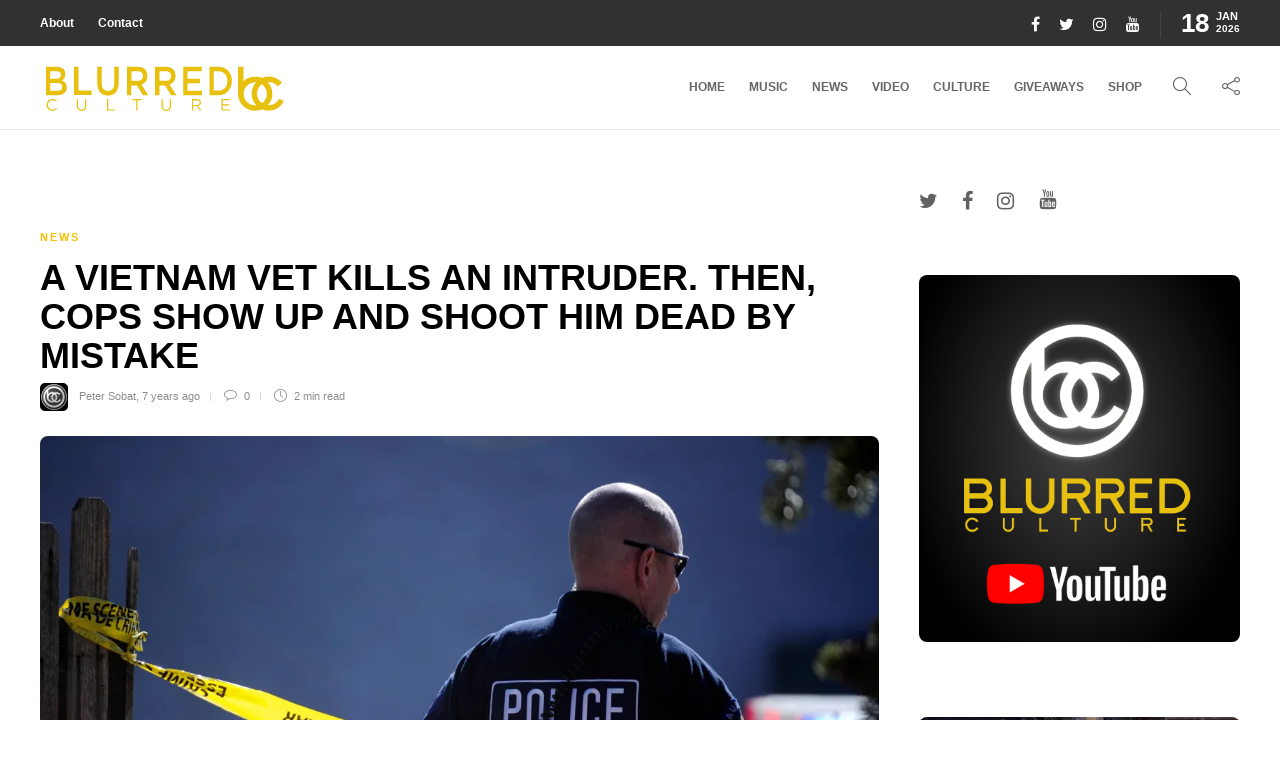

--- FILE ---
content_type: text/html; charset=utf-8
request_url: https://www.google.com/recaptcha/api2/aframe
body_size: 260
content:
<!DOCTYPE HTML><html><head><meta http-equiv="content-type" content="text/html; charset=UTF-8"></head><body><script nonce="WZISYLQoOysNw3Q3A3ZqAg">/** Anti-fraud and anti-abuse applications only. See google.com/recaptcha */ try{var clients={'sodar':'https://pagead2.googlesyndication.com/pagead/sodar?'};window.addEventListener("message",function(a){try{if(a.source===window.parent){var b=JSON.parse(a.data);var c=clients[b['id']];if(c){var d=document.createElement('img');d.src=c+b['params']+'&rc='+(localStorage.getItem("rc::a")?sessionStorage.getItem("rc::b"):"");window.document.body.appendChild(d);sessionStorage.setItem("rc::e",parseInt(sessionStorage.getItem("rc::e")||0)+1);localStorage.setItem("rc::h",'1768731944830');}}}catch(b){}});window.parent.postMessage("_grecaptcha_ready", "*");}catch(b){}</script></body></html>